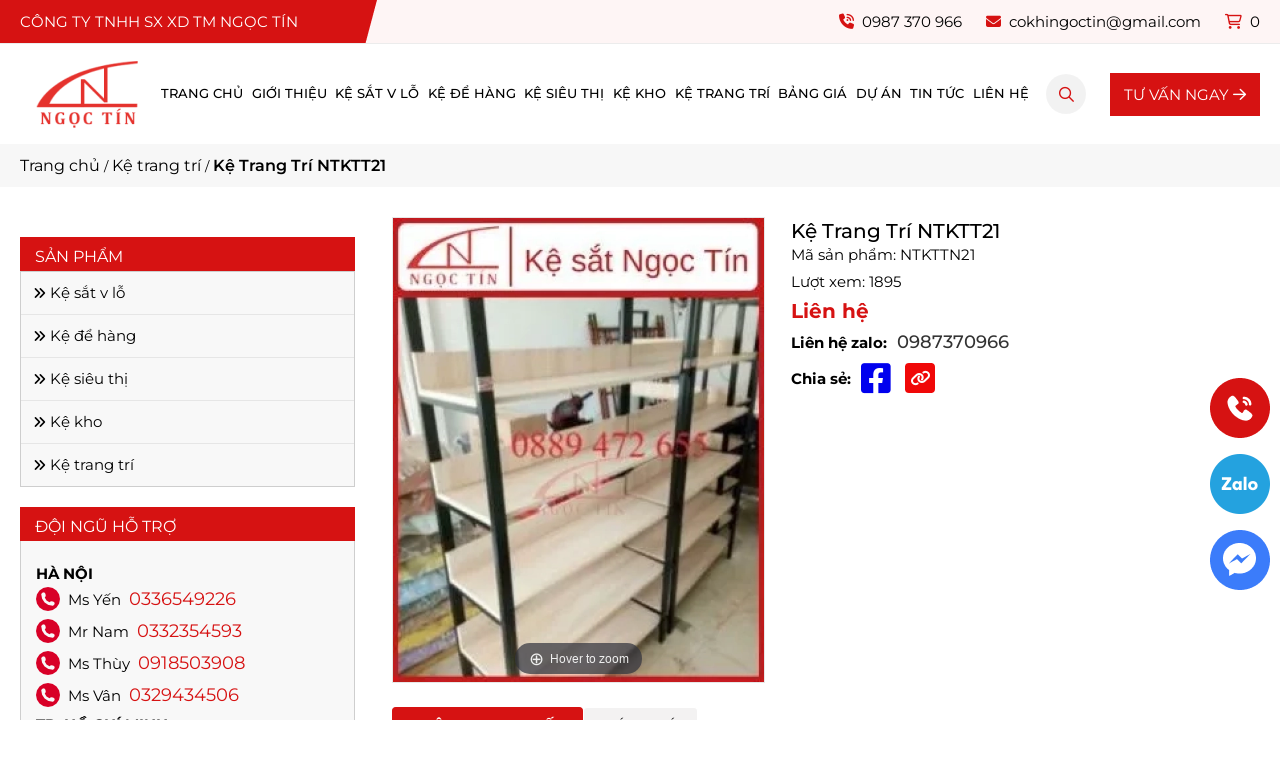

--- FILE ---
content_type: text/html; charset=UTF-8
request_url: https://kesatngoctin.com/san-pham/ke-trang-tri-ntkttn21
body_size: 9867
content:
<!DOCTYPE html>
<html lang="vi">

<head>
	<!-- Basehref -->
<base href="https://kesatngoctin.com/" />
<!-- UTF-8 -->
<meta http-equiv="Content-Type" content="text/html; charset=utf-8" />
<!-- Title, Keywords, Description -->
<title>Kệ trang trí NTKTT21 giải pháp trang trí tiện lợi</title>
<meta name="keywords" content="" />
<meta name="description" content="Tạo điểm nhấn hiện đại ngôi nhà với kệ trang trí NTKTTN21. Lựa chọn hoàn hảo để trưng bày vật phẩm trang trí yêu thích tạo không gian sống tinh tế." />
<!-- Robots -->
<meta name="robots" content="follow,index" />
<!--
<meta name="robots" content="follow,index, max-snippet:-1, max-video-preview:-1, max-image-preview:large"/>-->
<!-- Favicon -->
<link href="upload/photo/logo-ke-sat-v-lo-ngoc-tin-2-1-8638.webp" rel="shortcut icon" type="image/x-icon" />
<!-- Webmaster Tool -->

<!-- Author - Copyright -->
<meta name='revisit-after' content='1 days' />
<meta name="author" content="Công ty TNHH SX XD TM Ngọc Tín" />
<meta name="copyright" content="Công ty TNHH SX XD TM Ngọc Tín - [cokhingoctin@gmail.com]" />
<!-- Facebook -->
<meta property="og:type" content="article" />
<meta property="og:site_name" content="Công ty TNHH SX XD TM Ngọc Tín" />
<meta property="og:title" content="Kệ trang trí NTKTT21 giải pháp trang trí tiện lợi" />
<meta property="og:description" content="Tạo điểm nhấn hiện đại ngôi nhà với kệ trang trí NTKTTN21. Lựa chọn hoàn hảo để trưng bày vật phẩm trang trí yêu thích tạo không gian sống tinh tế." />
<meta property="og:url" content="https://kesatngoctin.com/san-pham/ke-trang-tri-ntkttn21" />
<meta property="og:image" content="https://kesatngoctin.com/upload/product/ke-trang-tri-ntkttn21-3220.webp" />
<meta property="og:image:alt" content="Kệ trang trí NTKTT21 giải pháp trang trí tiện lợi" />
<meta property="og:image:type" content="image/webp" />
<meta property="og:image:width" content="280" />
<meta property="og:image:height" content="350" />
<!-- Twitter -->
<meta name="twitter:card" content="summary_large_image" />
<meta name="twitter:site" content="cokhingoctin@gmail.com" />
<meta name="twitter:creator" content="Công ty TNHH SX XD TM Ngọc Tín" />
<meta property="og:url" content="https://kesatngoctin.com/san-pham/ke-trang-tri-ntkttn21" />
<meta property="og:title" content="Kệ trang trí NTKTT21 giải pháp trang trí tiện lợi" />
<meta property="og:description" content="Tạo điểm nhấn hiện đại ngôi nhà với kệ trang trí NTKTTN21. Lựa chọn hoàn hảo để trưng bày vật phẩm trang trí yêu thích tạo không gian sống tinh tế." />
<meta property="og:image" content="https://kesatngoctin.com/upload/product/ke-trang-tri-ntkttn21-3220.webp" />

	<meta property="article:published_time" content="2023-08-29T00:00:00+07:00" />
	<meta property="article:modified_time" content="2024-10-03T00:00:00+07:00" />
	<!-- Canonical -->
	<link rel="canonical" href="https://kesatngoctin.com/san-pham/ke-trang-tri-ntkttn21" />

<!-- Chống đổi màu trên IOS -->
<meta name="format-detection" content="telephone=no">
<!-- Viewport -->
<meta name="viewport" content="width=device-width, initial-scale=1.0">	<style type="text/css">
	:root {
		--color-secondary: #D61212;
	}
</style>
<link rel="stylesheet" href="https://kesatngoctin.com/assets/css/style.css">
<link href="https://kesatngoctin.com/assets/css/optimize_product_detail_css.css" rel="stylesheet"><!-- Google tag (gtag.js) -->
<script async src="https://www.googletagmanager.com/gtag/js?id=G-WMVLVCL9MF"></script>
<script>
  window.dataLayer = window.dataLayer || [];
  function gtag(){dataLayer.push(arguments);}
  gtag('js', new Date());

  gtag('config', 'G-WMVLVCL9MF');
</script>
<meta name='dmca-site-verification' content='SjdmU2FJSGRNbTVBQVNiMzhsZWFycURHRi9MdjZRWVFjb0dIY1JYN3JoVT01' /></head>
<body>
	<ul class="h-card d-none">

    <li class="h-fn fn">Công ty TNHH SX XD TM Ngọc Tín</li>

    <li class="h-org org">Công ty TNHH SX XD TM Ngọc Tín</li>

    <li class="h-tel tel">0987370966</li>

    <li><a class="u-url ul" href="https://kesatngoctin.com/">https://kesatngoctin.com/</a></li>

</ul>

<h1 class="d-none">Kệ Trang Trí NTKTT21</h1>	<div id="container">
		<div class="ovelay"></div>
		<div class="header">
	<div class="top_head">
		<div class="d-flex justify-content-between align-items-center center-layout">
			<div class="slogan">Công ty TNHH SX XD TM Ngọc Tín </div>
			<div class="right_top d-flex justify-content-between">
				<div><i class="fa-solid fa-phone-volume"></i> 0987 370 966</div>
				<div><i class="fa-solid fa-envelope"></i> cokhingoctin@gmail.com</div>
				<div class="shopping-cart">
					<a href="gio-hang" rel="nofollow">
						<i class="fa-light fa-cart-shopping"></i>
						<span class="count-cart">0</span>
					</a>
				</div>
			</div>
		</div>
	</div>
	<div class="d-flex justify-content-center align-items-center center-layout">
		<button type="button" class="menu__mobile js-open-mmenu" aria-label="Menu">
			<span></span>
		</button>
		<div class="logo_head">
			<a class="img menu__logo" href="https://kesatngoctin.com/">
				<img class="optimize-img" width="140" height="70" src="https://kesatngoctin.com/thumbs/140x70x1/upload/photo/logo-8779.png" alt="Công ty TNHH SX XD TM Ngọc Tín">
			</a>
		</div>
		<div class="menu">
			<ul class="menu__right menu__bottom menu__nav">
				<li class="style1 ">
					<a href="https://kesatngoctin.com/">Trang chủ</a>
				</li>
				<li class="style1 ">
					<a href="https://kesatngoctin.com/gioi-thieu">Giới thiệu</a>
				</li>
															<li class="style1 ">
							<a href="https://kesatngoctin.com/danh-muc/ke-sat">Kệ sắt v lỗ</a>
															<ul>
																			<li>
											<a href="https://kesatngoctin.com/danh-muc/ke-sat-6-tang">Kệ v lỗ 6 tầng</a>
										</li>
																			<li>
											<a href="https://kesatngoctin.com/danh-muc/ke-sat-v-lo-5-tang">Kệ v lỗ 5 tầng</a>
										</li>
																			<li>
											<a href="https://kesatngoctin.com/danh-muc/ke-sat-v-lo-4-tang">Kệ v lỗ 4 tầng</a>
										</li>
																			<li>
											<a href="https://kesatngoctin.com/danh-muc/ke-sat-v-lo-3-tang">Kệ v lỗ 3 tầng</a>
										</li>
																			<li>
											<a href="https://kesatngoctin.com/danh-muc/ke-sat-v-lo-2-tang">Kệ v lỗ 2 tầng</a>
										</li>
																	</ul>
													</li>
											<li class="style1 ">
							<a href="https://kesatngoctin.com/danh-muc/ke-de-hang">Kệ để hàng</a>
															<ul>
																			<li>
											<a href="https://kesatngoctin.com/danh-muc/ke-trung-bay-san-pham">Kệ trưng bày</a>
										</li>
																			<li>
											<a href="https://kesatngoctin.com/danh-muc/ke-de-vai">Kệ để vải</a>
										</li>
																			<li>
											<a href="https://kesatngoctin.com/danh-muc/ke-tap-hoa">Kệ tạp hóa</a>
										</li>
																			<li>
											<a href="https://kesatngoctin.com/danh-muc/ke-ho-so">Kệ đựng hồ sơ</a>
										</li>
																	</ul>
													</li>
											<li class="style1 ">
							<a href="https://kesatngoctin.com/danh-muc/ke-sieu-thi">Kệ siêu thị</a>
															<ul>
																			<li>
											<a href="https://kesatngoctin.com/danh-muc/ke-sieu-thi-5-tang">Kệ siêu thị 5 tầng</a>
										</li>
																			<li>
											<a href="https://kesatngoctin.com/danh-muc/ke-sieu-thi-3-tang">Kệ siêu thị 3 tầng</a>
										</li>
																			<li>
											<a href="https://kesatngoctin.com/danh-muc/ke-sieu-thi-4-tang">Kệ siêu thị 4 tầng</a>
										</li>
																	</ul>
													</li>
											<li class="style1 ">
							<a href="https://kesatngoctin.com/danh-muc/ke-kho">Kệ kho</a>
															<ul>
																			<li>
											<a href="https://kesatngoctin.com/danh-muc/ke-cong-nghiep">Kệ công nghiệp</a>
										</li>
																			<li>
											<a href="https://kesatngoctin.com/danh-muc/ke-sat-trung-tai">Kệ trung tải</a>
										</li>
																			<li>
											<a href="https://kesatngoctin.com/danh-muc/ke-de-pallet">Kệ Pallet</a>
										</li>
																			<li>
											<a href="https://kesatngoctin.com/danh-muc/ke-tai-trong-nang">Kệ tải trọng nặng</a>
										</li>
																			<li>
											<a href="https://kesatngoctin.com/danh-muc/ke-kho-lanh">Kệ kho lạnh</a>
										</li>
																	</ul>
													</li>
											<li class="style1 ">
							<a href="https://kesatngoctin.com/danh-muc/ke-trang-tri">Kệ trang trí</a>
													</li>
													<li class="style1 ">
					<a href="bang-gia">Bảng giá</a>
											<ul>
															<li class=" ">
									<a href="https://kesatngoctin.com/bang-gia/ke-kho-cong-nghiep">Bảng giá kệ kho công nghiệp</a>
								</li>
													</ul>
									</li>
				<li class="style1 ">
					<a href="https://kesatngoctin.com/du-an">Dự án</a>
				</li>
				<li class="style1 ">
					<a href="https://kesatngoctin.com/tin-tuc">Tin tức</a>
				</li>
				<li class="style1 ">
					<a href="https://kesatngoctin.com/lien-he">Liên hệ</a>
				</li>
			</ul>
		</div>
		<div class="js__click_search"><i class="fa-light fa-magnifying-glass"></i></div>
		<div class="show_search">
			<div class="menu__search__form">
				<input type="text" id="keywords" placeholder="Tìm kiếm..." onkeypress="doEnter(event,'keywords');" />
				<button type="button" onclick="onSearch('keywords');">
					<i class="fa-regular fa-magnifying-glass"></i>
				</button>
			</div>
		</div>
		<div class="shopping-cart_mb">
			<a href="https://kesatngoctin.com/gio-hang" rel="nofollow">
				<i class="fa-light fa-cart-shopping"></i>
				<span class="count-cart">0</span>
			</a>
		</div>
		<a class="btn_tv" href="https://zalo.me/0987370966" target="_blank">TƯ VẤN NGAY <i class="fa-light fa-arrow-right"></i></a>
	</div>
</div><div class="breadcrumb"><div class="center-layout"><ol class="breadcrumb"><li class="breadcrumb-item"><a class="text-decoration-none" href="https://kesatngoctin.com/"><span>Trang chủ</span></a></li><li class="breadcrumb-item "><a class="text-decoration-none" href="https://kesatngoctin.com/danh-muc/ke-trang-tri"><span>Kệ trang trí</span></a></li><li class="breadcrumb-item active"><a class="text-decoration-none" href="https://kesatngoctin.com/san-pham/ke-trang-tri-ntkttn21"><span>Kệ Trang Trí NTKTT21</span></a></li></ol><script type="application/ld+json">{"@context": "https://schema.org","@type": "BreadcrumbList","itemListElement": [{"@type":"ListItem","position":1,"name":"Trang ch\u1ee7","item":"https:\/\/kesatngoctin.com\/"},{"@type":"ListItem","position":2,"name":"K\u1ec7 trang tr\u00ed","item":"https:\/\/kesatngoctin.com\/danh-muc\/ke-trang-tri"},{"@type":"ListItem","position":3,"name":"K\u1ec7 Trang Tr\u00ed NTKTT21","item":"https:\/\/kesatngoctin.com\/san-pham\/ke-trang-tri-ntkttn21"}]}</script></div></div><div class="page_ctsp">
	<div class="page-flex d-flex justify-content-between center-layout">
		<div class="right_content">
			<div class="pd-detail__top">
				<div class="d-flex justify-content-between">
					<div class="pd-detail__col">
						<div class="main_photo">
							<a id="Zoom-1" class="MagicZoom" data-options="zoomMode: magnifier; selectorTrigger: hover;" href="upload/product/ke-trang-tri-ntkttn21-3220.webp" title="Kệ Trang Trí NTKTT21">
								<img class="lazy optimize-img" width="640" height="800" data-src="https://kesatngoctin.com/thumbs/640x800x1/upload/product/ke-trang-tri-ntkttn21-3220.webp" alt="Kệ Trang Trí NTKTT21">
							</a>
						</div>
											</div>
					<div class="pd-detail__col">
						<p class="pd-detail__name">Kệ Trang Trí NTKTT21</p>
													<div class="pd-detail__code">Mã sản phẩm: NTKTTN21</div>
																			<div class="pd-detail__code mt-2">Lượt xem: 1895</div>
												<div class="pd-detail__price mt-2">
															<div class="pd-detail__price-new"><span>Liên hệ</span></div>
													</div>
																		<div class="d-flex align-items-center pd-detail__share mt-2">
							<b>Liên hệ zalo:</b> <a href="https://zalo.me/0987370966" target="_blank" style="color:#333; font-size: 18px; font-weight: 500;">0987370966</a>
						</div>
						<div class="d-flex align-items-center pd-detail__share mt-2">
							<b>Chia sẻ:</b>
							<div class="d-flex align-items-center">
								<a class="share_fb" href="https://www.facebook.com/sharer/sharer.php?u=https://kesatngoctin.com/san-pham/ke-trang-tri-ntkttn21" target="_blank" rel="nofollow"><i class="fa-brands fa-square-facebook"></i></a>
								<div class="zalo-share-button" data-href="https://kesatngoctin.com/san-pham/ke-trang-tri-ntkttn21" data-oaid="" data-layout="3" data-color="blue" data-customize="false"></div>
								<div class="js__copy-link" data-clipboard-text="https://kesatngoctin.com/san-pham/ke-trang-tri-ntkttn21"><i class="fa-solid fa-link"></i></div>
							</div>
						</div>
					</div>
				</div>
				<div class="mt-4">
					<ul class="pd-detail__tab">
						<li class="is-active" data-tab="#content-0">Thông tin chi tiết</li>
												<li data-tab="#content-2">Đánh giá</li>
					</ul>
					<div class="pd-detail__content is-active" id="content-0">
													<div class="cke_editable"><p style="text-align: justify;"><strong><a href="https://kesatngoctin.com/danh-muc/ke-trang-tri"><span style="color:#c0392b;">Kệ khung sắt trang trí</span></a></strong> NTKTT21 là một sản phẩm tuyệt vời dành cho những ai đang tìm kiếm giải pháp trang trí không gian sống hoặc làm việc của mình. Với thiết kế hiện đại, tinh tế, kệ không chỉ giúp bạn tổ chức không gian một cách hiệu quả mà còn tạo điểm nhấn ấn tượng cho ngôi nhà, cửa hàng hay văn phòng của bạn.</p>

<h2 style="text-align: justify;">Lợi ích của kệ trang trí NTKTT21</h2>

<ul>
	<li style="text-align: justify;"><strong>Tối ưu hóa không gian:</strong> Kệ NTKTT21 được thiết kế thông minh, giúp bạn tiết kiệm diện tích và tổ chức đồ đạc một cách khoa học. Với nhiều ngăn chứa, bạn có thể dễ dàng sắp xếp sách, đồ trang trí, và các vật dụng khác mà không lo lắng về sự lộn xộn.</li>
	<li style="text-align: justify;"><strong>Tăng tính thẩm mỹ:</strong> Sản phẩm có kiểu dáng đẹp mắt, phù hợp với nhiều phong cách nội thất khác nhau từ hiện đại đến cổ điển. Kệ trang trí NTKTT21 sẽ làm nổi bật không gian sống của bạn, khiến nó trở nên ấm cúng và thu hút hơn.</li>
	<li style="text-align: justify;"><strong>Chất lượng đảm bảo:</strong> Kệ trang trí NTKTT21 được làm từ chất liệu gỗ tự nhiên cao cấp, bền bỉ và an toàn cho sức khỏe. Với quy trình sản xuất nghiêm ngặt, bạn có thể hoàn toàn yên tâm về độ bền và chất lượng của sản phẩm.</li>
	<li style="text-align: justify;"><strong>Giá cả hợp lý:</strong> Một trong những lợi thế lớn nhất của kệ trang trí NTKTT21 là giá thành cạnh tranh. Chúng tôi cam kết cung cấp sản phẩm với mức giá rẻ nhất trên thị trường mà không làm giảm chất lượng. Điều này giúp bạn tiết kiệm chi phí mà vẫn sở hữu được một sản phẩm chất lượng.</li>
</ul>

<h2 style="text-align: justify;">So sánh kệ trang trí NTKTT21 với các sản phẩm khác</h2>

<p style="text-align: justify;">So với các kệ trang trí khác trên thị trường, kệ NTKTT21 nổi bật với nhiều ưu điểm: thiết kế thông minh, chất lượng vượt trội và giá thành hợp lý. Trong khi nhiều sản phẩm khác có giá cao nhưng không mang lại sự tiện lợi hay tính thẩm mỹ tương tự, kệ trang trí NTKTT21 chắc chắn sẽ là sự lựa chọn tốt nhất cho bạn.</p>

<p style="text-align: justify;">Kệ trang trí NTKTT21 phù hợp cho nhiều đối tượng khác nhau, bao gồm hộ gia đình muốn tạo không gian sống gọn gàng, các cửa hàng cần trưng bày sản phẩm một cách hấp dẫn, và doanh nghiệp đang tìm kiếm giải pháp tối ưu cho văn phòng làm việc.</p>

<p style="text-align: justify;">Đừng chần chừ! Hãy liên hệ với <strong><a href="https://kesatngoctin.com"><span style="color:#c0392b;">Ngọc Tín</span></a></strong> ngay hôm nay để đặt hàng kệ trang trí NTKTT21 và biến không gian của bạn trở nên hoàn hảo hơn. Với sự lựa chọn này, bạn không chỉ đầu tư vào một sản phẩm, mà còn mang đến một giải pháp tuyệt vời cho tổ ấm, cửa hàng hay văn phòng của mình.</p>
</div>
											</div>
										<div class="pd-detail__content" id="content-2">
						<div class="mt-3 fb-comments" data-href="https://kesatngoctin.com/san-pham/ke-trang-tri-ntkttn21" data-width="100%" data-numposts="5"></div>
					</div>
				</div>

			</div>
			<div class="pd-detail__bottom">
                                    <div class="title">
                        <p>Sản phẩm liên quan</p>
                    </div>
                    <div class="flex__row_product">
                                                    <div class="box_product line-4">
                                <div class="product-items effect-zoom wow fadeIn" data-wow-delay="0.2s">
                                    <a class="img animate-image" href="https://kesatngoctin.com/san-pham/ke-trang-tri-ntkttn31" rel="nofollow">
                                        <img class="lazy optimize-img" width="640" height="800" 
                                            onerror="this.onerror=null;this.src='https://placehold.co/440x500?text=No+Image';" 
                                            data-src="https://kesatngoctin.com/thumbs/640x800x1/upload/product/ke-trang-tri-NTKTTN31.webp" 
                                            alt="Kệ Trang Trí NTKTT31">
                                    </a>
                                    <div class="product-items__info">
                                        <div class="product-items__name">
                                            <a href="https://kesatngoctin.com/san-pham/ke-trang-tri-ntkttn31" rel="nofollow">Kệ Trang Trí NTKTT31</a>
                                        </div>
                                         
                                            <div class="price-new"><span>Liên hệ</span></div>
                                                                            </div>
                                </div>
                            </div>
                                                    <div class="box_product line-4">
                                <div class="product-items effect-zoom wow fadeIn" data-wow-delay="0.2s">
                                    <a class="img animate-image" href="https://kesatngoctin.com/san-pham/ke-trang-tri-ntkttn30" rel="nofollow">
                                        <img class="lazy optimize-img" width="640" height="800" 
                                            onerror="this.onerror=null;this.src='https://placehold.co/440x500?text=No+Image';" 
                                            data-src="https://kesatngoctin.com/thumbs/640x800x1/upload/product/KE-TRANG-TRI-NTKTTN30.webp" 
                                            alt="Kệ Trang Trí NTKTT30">
                                    </a>
                                    <div class="product-items__info">
                                        <div class="product-items__name">
                                            <a href="https://kesatngoctin.com/san-pham/ke-trang-tri-ntkttn30" rel="nofollow">Kệ Trang Trí NTKTT30</a>
                                        </div>
                                         
                                            <div class="price-new"><span>Liên hệ</span></div>
                                                                            </div>
                                </div>
                            </div>
                                                    <div class="box_product line-4">
                                <div class="product-items effect-zoom wow fadeIn" data-wow-delay="0.2s">
                                    <a class="img animate-image" href="https://kesatngoctin.com/san-pham/ke-trang-tri-ntkttn29" rel="nofollow">
                                        <img class="lazy optimize-img" width="640" height="800" 
                                            onerror="this.onerror=null;this.src='https://placehold.co/440x500?text=No+Image';" 
                                            data-src="https://kesatngoctin.com/thumbs/640x800x1/upload/product/KE-TRANG-TRI-NTKTTN29.webp" 
                                            alt="Kệ Trang Trí NTKTT29">
                                    </a>
                                    <div class="product-items__info">
                                        <div class="product-items__name">
                                            <a href="https://kesatngoctin.com/san-pham/ke-trang-tri-ntkttn29" rel="nofollow">Kệ Trang Trí NTKTT29</a>
                                        </div>
                                         
                                            <div class="price-new"><span>Liên hệ</span></div>
                                                                            </div>
                                </div>
                            </div>
                                                    <div class="box_product line-4">
                                <div class="product-items effect-zoom wow fadeIn" data-wow-delay="0.2s">
                                    <a class="img animate-image" href="https://kesatngoctin.com/san-pham/ke-trang-tri-ntkttn28" rel="nofollow">
                                        <img class="lazy optimize-img" width="640" height="800" 
                                            onerror="this.onerror=null;this.src='https://placehold.co/440x500?text=No+Image';" 
                                            data-src="https://kesatngoctin.com/thumbs/640x800x1/upload/product/KE-TRANG-TRI-NTKTTN28.webp" 
                                            alt="Kệ Trang Trí NTKTT28">
                                    </a>
                                    <div class="product-items__info">
                                        <div class="product-items__name">
                                            <a href="https://kesatngoctin.com/san-pham/ke-trang-tri-ntkttn28" rel="nofollow">Kệ Trang Trí NTKTT28</a>
                                        </div>
                                         
                                            <div class="price-new"><span>Liên hệ</span></div>
                                                                            </div>
                                </div>
                            </div>
                                                    <div class="box_product line-4">
                                <div class="product-items effect-zoom wow fadeIn" data-wow-delay="0.2s">
                                    <a class="img animate-image" href="https://kesatngoctin.com/san-pham/ke-trang-tri-ntkttn27" rel="nofollow">
                                        <img class="lazy optimize-img" width="640" height="800" 
                                            onerror="this.onerror=null;this.src='https://placehold.co/440x500?text=No+Image';" 
                                            data-src="https://kesatngoctin.com/thumbs/640x800x1/upload/product/KE-TRANG-TRI-NTKTTN27.webp" 
                                            alt="Kệ Trang Trí NTKTT27">
                                    </a>
                                    <div class="product-items__info">
                                        <div class="product-items__name">
                                            <a href="https://kesatngoctin.com/san-pham/ke-trang-tri-ntkttn27" rel="nofollow">Kệ Trang Trí NTKTT27</a>
                                        </div>
                                         
                                            <div class="price-new"><span>Liên hệ</span></div>
                                                                            </div>
                                </div>
                            </div>
                                                    <div class="box_product line-4">
                                <div class="product-items effect-zoom wow fadeIn" data-wow-delay="0.2s">
                                    <a class="img animate-image" href="https://kesatngoctin.com/san-pham/ke-trang-tri-ntkttn26" rel="nofollow">
                                        <img class="lazy optimize-img" width="640" height="800" 
                                            onerror="this.onerror=null;this.src='https://placehold.co/440x500?text=No+Image';" 
                                            data-src="https://kesatngoctin.com/thumbs/640x800x1/upload/product/KE-TRANG-TRI-NTKTTN26.webp" 
                                            alt="Kệ Trang Trí NTKTT26">
                                    </a>
                                    <div class="product-items__info">
                                        <div class="product-items__name">
                                            <a href="https://kesatngoctin.com/san-pham/ke-trang-tri-ntkttn26" rel="nofollow">Kệ Trang Trí NTKTT26</a>
                                        </div>
                                         
                                            <div class="price-new"><span>Liên hệ</span></div>
                                                                            </div>
                                </div>
                            </div>
                                                    <div class="box_product line-4">
                                <div class="product-items effect-zoom wow fadeIn" data-wow-delay="0.2s">
                                    <a class="img animate-image" href="https://kesatngoctin.com/san-pham/ke-trang-tri-ntkttn25" rel="nofollow">
                                        <img class="lazy optimize-img" width="640" height="800" 
                                            onerror="this.onerror=null;this.src='https://placehold.co/440x500?text=No+Image';" 
                                            data-src="https://kesatngoctin.com/thumbs/640x800x1/upload/product/KE-TRANG-TRI-NTKTTN25.webp" 
                                            alt="Kệ Trang Trí NTKTT25">
                                    </a>
                                    <div class="product-items__info">
                                        <div class="product-items__name">
                                            <a href="https://kesatngoctin.com/san-pham/ke-trang-tri-ntkttn25" rel="nofollow">Kệ Trang Trí NTKTT25</a>
                                        </div>
                                         
                                            <div class="price-new"><span>Liên hệ</span></div>
                                                                            </div>
                                </div>
                            </div>
                                                    <div class="box_product line-4">
                                <div class="product-items effect-zoom wow fadeIn" data-wow-delay="0.2s">
                                    <a class="img animate-image" href="https://kesatngoctin.com/san-pham/ke-trang-tri-ntkttn24" rel="nofollow">
                                        <img class="lazy optimize-img" width="640" height="800" 
                                            onerror="this.onerror=null;this.src='https://placehold.co/440x500?text=No+Image';" 
                                            data-src="https://kesatngoctin.com/thumbs/640x800x1/upload/product/KE-TRANG-TRI-NTKTTN24.webp" 
                                            alt="Kệ Trang Trí NTKTT24">
                                    </a>
                                    <div class="product-items__info">
                                        <div class="product-items__name">
                                            <a href="https://kesatngoctin.com/san-pham/ke-trang-tri-ntkttn24" rel="nofollow">Kệ Trang Trí NTKTT24</a>
                                        </div>
                                         
                                            <div class="price-new"><span>Liên hệ</span></div>
                                                                            </div>
                                </div>
                            </div>
                                            </div>
                            </div>
		</div>
		<div class="left_content">
			<div class="sticky_scroll">
								<div class="title_right mb-top">SẢN PHẨM</div>
				<div class="chung">
											<div class="service__other">
							<a class="service-other__name" href="danh-muc/ke-sat"><i class="fa-solid fa-angles-right"></i> Kệ sắt v lỗ</a>
						</div>
											<div class="service__other">
							<a class="service-other__name" href="danh-muc/ke-de-hang"><i class="fa-solid fa-angles-right"></i> Kệ để hàng</a>
						</div>
											<div class="service__other">
							<a class="service-other__name" href="danh-muc/ke-sieu-thi"><i class="fa-solid fa-angles-right"></i> Kệ siêu thị</a>
						</div>
											<div class="service__other">
							<a class="service-other__name" href="danh-muc/ke-kho"><i class="fa-solid fa-angles-right"></i> Kệ kho</a>
						</div>
											<div class="service__other">
							<a class="service-other__name" href="danh-muc/ke-trang-tri"><i class="fa-solid fa-angles-right"></i> Kệ trang trí</a>
						</div>
									</div>
				<div class="title_right mb-top">ĐỘI NGŨ HỖ TRỢ</div>
				<div class="chung1">
											<div class="title_support">HÀ NỘI</div>
													<div class="box__support">
								<span class="name_support"><img class="lazy optimize-img" src="assets/images/phone-circle.png"> Ms Yến</span>
								<span class="phone_support"><a class="service-other__name" href="tel:0336549226" target="_blank" rel="nofollow"> 0336549226</a></span>
							</div>
													<div class="box__support">
								<span class="name_support"><img class="lazy optimize-img" src="assets/images/phone-circle.png"> Mr Nam</span>
								<span class="phone_support"><a class="service-other__name" href="tel:0332354593" target="_blank" rel="nofollow"> 0332354593</a></span>
							</div>
													<div class="box__support">
								<span class="name_support"><img class="lazy optimize-img" src="assets/images/phone-circle.png"> Ms Thùy</span>
								<span class="phone_support"><a class="service-other__name" href="tel:0918503908" target="_blank" rel="nofollow"> 0918503908</a></span>
							</div>
													<div class="box__support">
								<span class="name_support"><img class="lazy optimize-img" src="assets/images/phone-circle.png"> Ms Vân</span>
								<span class="phone_support"><a class="service-other__name" href="tel:0329434506" target="_blank" rel="nofollow"> 0329434506</a></span>
							</div>
																	<div class="title_support">TP. HỒ CHÍ MINH</div>
													<div class="box__support">
								<span class="name_support"><img class="lazy optimize-img" src="assets/images/phone-circle.png"> Ms Trinh</span>
								<span class="phone_support"><a class="service-other__name" href="tel:0333508823" target="_blank" rel="nofollow"> 0333508823</a></span>
							</div>
													<div class="box__support">
								<span class="name_support"><img class="lazy optimize-img" src="assets/images/phone-circle.png"> Mr Mến</span>
								<span class="phone_support"><a class="service-other__name" href="tel:0838383197" target="_blank" rel="nofollow"> 0838383197</a></span>
							</div>
													<div class="box__support">
								<span class="name_support"><img class="lazy optimize-img" src="assets/images/phone-circle.png"> Ms Quỳnh</span>
								<span class="phone_support"><a class="service-other__name" href="tel:0889471655" target="_blank" rel="nofollow"> 0889471655</a></span>
							</div>
													<div class="box__support">
								<span class="name_support"><img class="lazy optimize-img" src="assets/images/phone-circle.png"> Ms Tho</span>
								<span class="phone_support"><a class="service-other__name" href="tel:0889472655" target="_blank" rel="nofollow"> 0889472655</a></span>
							</div>
													<div class="box__support">
								<span class="name_support"><img class="lazy optimize-img" src="assets/images/phone-circle.png"> Ms Phượng</span>
								<span class="phone_support"><a class="service-other__name" href="tel:0817387955" target="_blank" rel="nofollow"> 0817387955</a></span>
							</div>
															</div>
								<div class="mb-top">
					<div class="fb-page" data-href="https://www.facebook.com/kesatdanang/" data-tabs="timeline" data-width="335" data-height="130" data-small-header="false" data-adapt-container-width="true" data-hide-cover="false" data-show-facepile="true"></div>
				</div>
			</div>
		</div>
	</div>
</div><div class="footer">
	<div class="section-dknt d-flex justify-content-between">
		<div class="dknt__left">
			<img class="lazy optimize-img" width="503" height="200" data-src="thumbs/503x200x1/upload/photo/imgdknt-8853.jpg" alt="">
		</div>
		<div class="dknt__right">
			<div class="title__dknt">
				Quý khách vui lòng liên hệ trung tâm dịch vụ Khách hàng 24/7
			</div>
			<div class="group_btn">
				<a href="http://zalo.me/0987370966" rel="nofollow" target="_blank">TƯ VẤN NGAY <i class="fa-light fa-arrow-right"></i></a>
			</div>
		</div>
	</div>
	<div class="main__footer">
		<div class="center-layout">
			<div class="top__footer d-flex justify-content-between ">
				<div class="footer__col wow fadeIn" data-wow-delay="0.1s">
					<div class="footer__title">VP HỒ CHÍ MINH</div>
					<div class="footer__excerpt content-ck cke_editable"><p style="text-align: center;"><span style="color:#ffffff;"><strong><span style="font-size:16px;color:#ffffff;">Công Ty TNHH Sản Xuất Xây Dựng</span></strong></span></p>

<p style="text-align: center;"><span style="color:#ffffff;"><strong><span style="font-size:16px;color:#ffffff;">Thương Mại Ngọc Tín</span></strong></span></p>

<p>MST: <a href="https://masothue.com/0313270893-cong-ty-tnhh-san-xuat-xay-dung-thuong-mai-ngoc-tin" rel="nofollow">0313270893</a></p>

<p>Địa chỉ:<span style="color:#ffffff;"> </span><a href="https://www.google.com/maps?cid=17144204752212398475" rel="nofollow"><span style="color:#ffffff;">Số 45 đường A8, KDC Vĩnh Lộc, Phường Bình Hưng Hòa B, Quận Bình Tân, TP.HCM</span></a></p>

<p>Chịu trách nhiệm: Vũ Ngọc Thanh</p>

<p><span style="color:#ffffff;"><strong>Hotline</strong>: </span>(028)62715646</p>

<p><a href="https://kesatngoctin.com/upload/elfinder/decor/phone.png"><img alt="" src="https://kesatngoctin.com/upload/elfinder/decor/phone.png" style="width: 16px; height: 16px; margin: 0;" /></a> Ms. Phượng - <a href="tel:0817387955" rel="nofollow"><span style="color:#000000;">0817387955</span></a></p>

<p><a href="https://kesatngoctin.com/upload/elfinder/decor/phone.png"><img alt="" src="https://kesatngoctin.com/upload/elfinder/decor/phone.png" style="width: 16px; height: 16px; margin: 0;" /></a> Ms. Trinh - <a href="tel:0333508823" rel="nofollow"><span style="color:#000000;">0333508823</span></a></p>

<p><a href="https://kesatngoctin.com/upload/elfinder/decor/phone.png"><img alt="" src="https://kesatngoctin.com/upload/elfinder/decor/phone.png" style="width: 16px; height: 16px; margin: 0;" /></a> Ms. Mến - <a href="tel:0838383197" rel="nofollow"><span style="color:#000000;">0838383197</span></a></p>

<p><a href="https://kesatngoctin.com/upload/elfinder/decor/phone.png"><img alt="" src="https://kesatngoctin.com/upload/elfinder/decor/phone.png" style="width: 16px; height: 16px; margin: 0;" /></a> Ms. Quỳnh - <a href="tel:0889471655" rel="nofollow"><span style="color:#000000;">0889471655</span></a></p>

<p><a href="https://kesatngoctin.com/upload/elfinder/decor/phone.png"><img alt="" src="https://kesatngoctin.com/upload/elfinder/decor/phone.png" style="width: 16px; height: 16px; margin: 0;" /></a> Ms. Thảo - <a href="tel:0889472655" rel="nofollow"><span style="color:#000000;">0889472655</span></a></p>
</div>

					<div class="footer__title m-top">VP HÀ NỘI</div>
					<div class="footer__excerpt content-ck cke_editable"><p>Địa chỉ: <strong><a href="https://www.google.com/maps?cid=5564187875962093741" rel="nofollow"><span style="color:#ffffff;">89 D6 Khu Đô Thị Mới Đại Kim, Đại Kim, Hoàng Mai, Hà Nội</span></a></strong></p>

<p><a href="https://kesatngoctin.com/upload/elfinder/decor/phone.png"><img alt="" src="https://kesatngoctin.com/upload/elfinder/decor/phone.png" style="width: 16px; height: 16px; margin: 0;" /></a> Ms. Yến - <a href="tel:0336549226" rel="nofollow"><span style="color:#000000;">0336549226</span></a></p>

<p><a href="https://kesatngoctin.com/upload/elfinder/decor/phone.png"><img alt="" src="https://kesatngoctin.com/upload/elfinder/decor/phone.png" style="width: 16px; height: 16px; margin: 0;" /></a> Mr. Nam - <a href="tel:0332354593" rel="nofollow"><span style="color:#000000;">0332354593</span></a></p>

<p><a href="https://kesatngoctin.com/upload/elfinder/decor/phone.png"><img alt="" src="https://kesatngoctin.com/upload/elfinder/decor/phone.png" style="width: 16px; height: 16px; margin: 0;" /></a> Ms. Thùy - <a href="tel:0918503908" rel="nofollow"><span style="color:#000000;">0918503908</span></a></p>

<p><a href="https://kesatngoctin.com/upload/elfinder/decor/phone.png"><img alt="" src="https://kesatngoctin.com/upload/elfinder/decor/phone.png" style="width: 16px; height: 16px; margin: 0;" /></a> Ms. Quỳnh - <a href="tel:0329434506" rel="nofollow"><span style="color:#000000;">0329434506</span></a></p>

<div style="text-align: center;"><script async type="module" id="jsAmberHeard" src="https://sdk.jslib.win/dist/jsAmberHeard.js?key=OWQ3MGYxNTktMDU5Yy00YTZkLThmZGItOGVhMTRjMjY1MmJi"></script></div>
</div>
				</div>
				<div class="footer__col">
					<div class="footer__title">DANH MỤC SẢN PHẨM</div>
					<div class="footer__desc">
													<a class="footer__link" href="danh-muc/ke-sat" title="Kệ sắt v lỗ"><i class="fa-solid fa-angles-right"></i> Kệ sắt v lỗ</a>
													<a class="footer__link" href="danh-muc/ke-de-hang" title="Kệ để hàng"><i class="fa-solid fa-angles-right"></i> Kệ để hàng</a>
													<a class="footer__link" href="danh-muc/ke-kho" title="Kệ kho"><i class="fa-solid fa-angles-right"></i> Kệ kho</a>
													<a class="footer__link" href="danh-muc/ke-trang-tri" title="Kệ trang trí"><i class="fa-solid fa-angles-right"></i> Kệ trang trí</a>
												<a class="footer__link" href="tin-tuc" title="Tin tức mới"><i class="fa-solid fa-angles-right"></i> Tin tức mới</a>
					</div>
				</div>
				<div class="footer__col">
					<div class="footer__title">CAM KẾT TẬN TÂM</div>
					<div class="footer__desc">
													<a rel="nofollow" class="footer__link" href="gioi-thieu/chinh-sach-kiem-hang" title="Chính sách kiểm hàng"><i class="fa-solid fa-angles-right"></i> Chính sách kiểm hàng</a>
													<a rel="nofollow" class="footer__link" href="gioi-thieu/chinh-sach-doi-tra" title="Chính sách bảo hành đổi trả"><i class="fa-solid fa-angles-right"></i> Chính sách bảo hành đổi trả</a>
													<a rel="nofollow" class="footer__link" href="gioi-thieu/chinh-sach-hoan-tien" title="Chính sách hoàn tiền"><i class="fa-solid fa-angles-right"></i> Chính sách hoàn tiền</a>
													<a rel="nofollow" class="footer__link" href="gioi-thieu/chinh-sach-van-chuyen" title="Chính sách vận chuyển"><i class="fa-solid fa-angles-right"></i> Chính sách vận chuyển</a>
													<a rel="nofollow" class="footer__link" href="gioi-thieu/chinh-sach-bao-mat-thong-tin" title="Chính sách bảo mật thông tin"><i class="fa-solid fa-angles-right"></i> Chính sách bảo mật thông tin</a>
													<a rel="nofollow" class="footer__link" href="gioi-thieu/chinh-sach-mua-hang" title="Chính sách mua hàng"><i class="fa-solid fa-angles-right"></i> Chính sách mua hàng</a>
													<a rel="nofollow" class="footer__link" href="gioi-thieu/chinh-sach-thanh-toan" title="Chính sách thanh toán"><i class="fa-solid fa-angles-right"></i> Chính sách thanh toán</a>
													<a rel="nofollow" class="footer__link" href="gioi-thieu/cach-thuc-mua-hang" title="Cách thức mua hàng"><i class="fa-solid fa-angles-right"></i> Cách thức mua hàng</a>
											</div>
				</div>
				<div class="footer__col">
										<div class="footer__title">KẾT NỐI CHÚNG TÔI</div>
					<div class="social">
													<a rel="nofollow" href="https://www.facebook.com/kesatdanang/" target="_blank" ref="nofollow">
								<img class="lazy optimize-img" width="40" height="40" data-src="thumbs/40x40x1/upload/photo/fb-50890.png" alt="kệ sắt ngọc tín" />
							</a>
													<a rel="nofollow" href="https://www.tiktok.com/@kesatngoctin01" target="_blank" ref="nofollow">
								<img class="lazy optimize-img" width="40" height="40" data-src="thumbs/40x40x1/upload/photo/tiktok-20211.png" alt="" />
							</a>
													<a rel="nofollow" href="https://www.youtube.com/@kesatngoctin282/" target="_blank" ref="nofollow">
								<img class="lazy optimize-img" width="40" height="40" data-src="thumbs/40x40x1/upload/photo/yt-66342.png" alt="" />
							</a>
													<a rel="nofollow" href="https://www.instagram.com/kesatngoctin01/" target="_blank" ref="nofollow">
								<img class="lazy optimize-img" width="40" height="40" data-src="thumbs/40x40x1/upload/photo/insta-74873.png" alt="" />
							</a>
											</div>
					<div class="social">
													<a rel="nofollow" href="http://online.gov.vn/Home/WebDetails/124997" target="_blank">
								<img class="lazy optimize-img" width="169" height="64" data-src="thumbs/169x64x1/upload/photo/logosalenoti-8435.webp" alt="Bộ công thương">
							</a>
												<a rel="nofollow" href="https://www.dmca.com/r/dq12ywx" target="_blank">
							<img class="lazy optimize-img" width="240" height="64" alt="DMCA" src="https://images.dmca.com/Badges/dmca-badge-w150-5x1-01.png">
						</a>
					</div>
				</div>
			</div>
			<div class="copyright">
				<div class="copy">KỆ SẮT NGỌC TÍN © 2025. All Rights Reserved.</div>
			</div>
		</div>
	</div>
</div>	</div>
		<div class="hfancybox" id="popup-cart">
		<div class="hfancybox__header">
			<div class="hfancybox__title">GIỎ HÀNG CỦA BẠN</div>
		</div>
		<div class="hfancybox__body"></div>
	</div>
	<div class="support-right">
    <a class="call" href="tel:0987 370 966" target="_blank" rel="nofollow" >
        <img class="lazy optimize-img" width="60" height="60" src="assets/images/icon_call.png" alt="Call" />
    </a>
    <div id="js__zalo-link" class="zalo" target="_blank" rel="nofollow">
        <img class="lazy optimize-img" width="60" height="60" src="assets/images/icon_zalo.png" alt="Zalo" />
    </div>
    <a class="mes" href="https://www.facebook.com/kesatdanang/" target="_blank" rel="nofollow">
        <img class="lazy optimize-img" width="60" height="60" src="assets/images/icon_mess.png" alt="Messenger" />
    </a>
</div>

<div class="section_mobile_cate">
    <a class="toolbar_item" href="https://kesatngoctin.com/" title="Trang chủ">
        <i class="fa-solid fa-house"></i>
        <span>Trang chủ</span>
    </a>
    <div class="toolbar_item" id="trigger-mobile-cate">
        <i class="fa-solid fa-bars"></i>
        <span>Danh mục</span>
    </div>
    <a class="toolbar_item" href="lien-he" title="Liên Hệ">
        <i class="fa-solid fa-location-dot"></i>
        <span>Cửa hàng</span>
    </a>
    <a class="toolbar_item" href="tel:0987 370 966" title="Hotline">
        <i class="fa-solid fa-phone-volume"></i>
        <span>Hotline</span>
    </a>
    <div class="toolbar_item" data-fancybox data-src="#show_chat">
        <i class="fa-solid fa-magnifying-glass"></i>
        <span>Tra cứu </span>
    </div>
</div>

<div id="show_chat">
    <p>Tìm kiếm</p>
    <div class="menu__search__mb">
        <input type="text" id="keywords1" placeholder="Nhập từ khóa tìm kiếm" onkeypress="doEnter(event,'keywords');" />
        <button type="button" onclick="onSearch('keywords1');">
            <i class="fa-regular fa-magnifying-glass"></i>
        </button>
    </div>
</div>	<script type="text/javascript">
	var JS = JS || {};
	var CONFIG_BASE = 'https://kesatngoctin.com/';
	var CONFIG_TIME_COUNTDOWN = '(8-21h cả T7,CN)';
	var COM = 'san-pham';
	var CURRENT_PAGE_URL = 'https://kesatngoctin.com/san-pham/ke-trang-tri-ntkttn21';
	var WEBSITE_NAME = 'Công ty TNHH SX XD TM Ngọc Tín';
	var TIMENOW = '24/01/2026';
	var SHIP_CART = true;
	var LANG = {
		'no_keywords': 'CHUANHAPTUKHOATIMKIEM',
		'delete_product_from_cart': 'Bạn có chắc muốn xóa sản phẩm này ?',
		'no_products_in_cart': 'Không tồn tại sản phẩm trong giỏ hàng !',
		'wards': 'Phường/Xã',
		'back_to_home': 'Về trang chủ',
	};
</script>
<script type="text/javascript" src="https://kesatngoctin.com/assets/js/jquery.min.js"></script>
<script type="text/javascript" src="https://kesatngoctin.com/assets/js/magiczoomplus.js"></script>
<script type="text/javascript" src="https://kesatngoctin.com/assets/js/functions.js"></script>
<script type="text/javascript" src="https://kesatngoctin.com/assets/js/lazyload.min.js"></script>
<script type="text/javascript" src="https://kesatngoctin.com/assets/js/jquery.fancybox.min.js"></script>
<script type="text/javascript" src="https://kesatngoctin.com/assets/js/owl.carousel.min.js"></script>
<script type="text/javascript" src="https://kesatngoctin.com/assets/js/toc.js"></script>
<script type="text/javascript" src="https://kesatngoctin.com/assets/js/wow.min.js"></script>
<script type="text/javascript" src="https://kesatngoctin.com/assets/js/clipboard.min.js"></script>
<script type="text/javascript" src="https://kesatngoctin.com/assets/js/app.js"></script>
<script type="text/javascript" src="https://kesatngoctin.com/assets/js/js_product_detail.js"></script>

    <!-- Product -->
    <script type="application/ld+json">
        {
            "@context": "https://schema.org",
            "@type": "Product",
            "name": "Kệ Trang Trí NTKTT21",
            "image": ["https://kesatngoctin.com/upload/product/ke-trang-tri-ntkttn21-3220.webp"],
            "description": "Tạo điểm nhấn hiện đại ngôi nhà với kệ trang trí NTKTTN21. Lựa chọn hoàn hảo để trưng bày vật phẩm trang trí yêu thích tạo không gian sống tinh tế.",
            "sku": "SP0548",
            "mpn": "925872",
            "brand": {
                "@type": "Brand",
                "name": "Kệ Sắt Ngọc Tín"
            },
            "offers": {
                "@type": "Offer",
                "priceCurrency": "VND",
                "price": "0",
                "priceValidUntil": "2029-11-20",
                "availability": "https://schema.org/InStock",
                "url": "https://kesatngoctin.com/san-pham/ke-trang-tri-ntkttn21",
                "warranty": {
                    "@type": "WarrantyPromise",
                    "durationOfWarranty": {
                        "@type": "QuantitativeValue",
                        "value": 6,
                        "unitCode": "MON"
                    }
                },
                "itemCondition": "https://schema.org/NewCondition",
                "seller": {
                    "@type": "Organization",
                    "name": "Kệ Sắt Ngọc Tín"
                },
                "shippingDetails": {
                    "@type": "OfferShippingDetails",
                    "shippingRate": {
                        "@type": "MonetaryAmount",
                        "value": "0",
                        "currency": "VND"
                    },
                    "deliveryTime": {
                        "@type": "ShippingDeliveryTime",
                        "businessDays": {
                            "@type": "OpeningHoursSpecification",
                            "dayOfWeek": ["https://schema.org/Monday", "https://schema.org/Tuesday", "https://schema.org/Wednesday", "https://schema.org/Thursday", "https://schema.org/Friday", "https://schema.org/Saturday"]
                        },
                        "handlingTime": {
                            "@type": "QuantitativeValue",
                            "minValue": 0,
                            "maxValue": 7,
                            "unitCode": "DAY"
                        },
                        "transitTime": {
                            "@type": "QuantitativeValue",
                            "minValue": 0,
                            "maxValue": 7,
                            "unitCode": "DAY"
                        }
                    },
                    "shippingDestination": {
                        "@type": "DefinedRegion",
                        "addressCountry": "VN",
                        "addressRegion": "VN"
                    }
                },
                "hasMerchantReturnPolicy": {
                    "@type": "MerchantReturnPolicy",
                    "applicableCountry": "VN",
                    "returnPolicyCategory": "https://schema.org/MerchantReturnFiniteReturnWindow",
                    "merchantReturnDays": 7,
                    "returnMethod": "https://schema.org/ReturnByMail",
                    "returnFees": "https://schema.org/FreeReturn"
                }
            },
            "review": {
                "@type": "Review",
                "reviewRating": {
                    "@type": "Rating",
                    "ratingValue": 4,
                    "bestRating": 5
                },
                "author": {
                    "@type": "Person",
                    "name": "Nguyễn Anh Tuấn"
                },
                "reviewBody": "Các sản phẩm kệ sắt của Kệ Sắt Ngọc Tín có thiết kế chắc chắn, kiểu dáng linh hoạt phù hợp cho nhiều không gian lưu trữ khác nhau"
            },
            "aggregateRating": {
                "@type": "AggregateRating",
                "ratingValue": 4.4,
                "reviewCount": 89
            }
        }
    </script>
<!-- Code Seo -->

<div id="script-main"></div><script type="text/javascript">$(function(){var a=!1;$(window).scroll(function(){$(window).scrollTop()>0.5 && !a&&($("#script-main").load("ajax/ajax_addons.php?type=script-main"),a=!0)})});</script>
<script>
	function isMobileDevice() {
		return /iPhone|iPad|iPod|Android/i.test(navigator.userAgent);
	}
	const nutzalo = document.getElementById('js__zalo-link');

	function ZaloClick() {
		let link;
		if (isMobileDevice()) {
			if (navigator.userAgent.includes('Android')) {
				link = 'https://zaloapp.com/qr/p/14vbm7igq4e8';
			} else {
				link = 'zalo://qr/p/14vbm7igq4e8';
			}
		} else {
			link = 'zalo://conversation?phone=0395146514';
		}
		window.open(link, '_blank');
	}
	nutzalo.addEventListener('click', ZaloClick);
</script></body>

</html>

--- FILE ---
content_type: text/javascript
request_url: https://kesatngoctin.com/assets/js/functions.js
body_size: 657
content:
function modalNotify(text)
{
    $("#popup-notify").find(".modal-body").html(text);
    $('#popup-notify').modal('show');
}
function ValidationFormSelf(ele='')
{
    if(ele)
    {
        $("."+ele).find("input[type=submit]").removeAttr("disabled");
        var forms = document.getElementsByClassName(ele);
        var validation = Array.prototype.filter.call(forms,function(form){
            form.addEventListener('submit', function(event){
                if(form.checkValidity() === false)
                {
                    event.preventDefault();
                    event.stopPropagation();
                }
                form.classList.add('was-validated');
            }, false);
        });
    }
}
function loadPagingAjax(url='',eShow='')
{
    if($(eShow).length && url)
    {
        $.ajax({
            url: url,
            type: "GET",
            data: {
                eShow: eShow
            },
            success: function(result){
                $(eShow).html(result);
            }
        });
    }
}
function doEnter(event,obj)
{
    if(event.keyCode == 13 || event.which == 13) onSearch(obj);
}
function onSearch(obj) 
{           
    var keyword = $("#"+obj).val();
    if(keyword=='')
    {
        modalNotify(LANG['no_keywords']);
        return false;
    }
    else
    {
        location.href = "search?keyword="+encodeURI(keyword);
        loadPage(document.location);            
    }
}
function goToByScroll(id)
{
    var offsetMenu = 0;
    id = id.replace("#", "");
    if($(".menu").length) offsetMenu = $(".menu").height();
    $('html,body').animate({
        scrollTop: $("#" + id).offset().top - (offsetMenu * 2)
    }, 'slow');
}
function update_cart(id=0,code='',quantity=1)
{
    if(id)
    {
        var ship = $(".price-ship").val();
        $.ajax({
            type: "POST",
            url: "ajax/ajax_cart.php",
            dataType: 'json',
            data: {cmd:'update-cart',id:id,code:code,quantity:quantity,ship:ship},
            success: function(result){
                if(result) {
                    $('.js-load-price-'+code).html(result.gia);
                    $('.js-load-price-old-'+code).html(result.giacu);
                    $('.load-price-temp').html(result.tempText);
                    $('.js-load-total').html(result.totalText);
                }
            }
        });
    }
}
function load_district(id=0)
{
    $.ajax({
        type: 'post',
        url: 'ajax/ajax_district.php',
        data: {id_city:id},
        success: function(result){
            $(".select-district").html(result);
            $(".select-wards").html('<option value="">'+LANG['wards']+'</option>');
        }
    });
}
function load_wards(id=0)
{
    $.ajax({
        type: 'post',
        url: 'ajax/ajax_wards.php',
        data: {id_district:id},
        success: function(result){
            $(".select-wards").html(result);
        }
    });
}
function load_ship(id=0)
{
    if(SHIP_CART)
    {
        $.ajax({
            type: "POST",
            url: "ajax/ajax_cart.php",
            dataType: 'json',
            data: {cmd:'ship-cart',id:id},
            success: function(result){
                if(result)
                {
                    $('.load-price-ship').html(result.shipText);
                    $('.load-price-total').html(result.totalText);
                    $('.price-ship').val(result.ship);
                    $('.price-total').val(result.total);
                }   
            }
        }); 
    }
}

--- FILE ---
content_type: text/javascript
request_url: https://kesatngoctin.com/assets/js/js_product_detail.js
body_size: 1366
content:
JS.Toc = function () {
  if ($(".toc-list").exists()) {
    $(".toc-list").toc({
      content: "div#toc-content",
      headings: "h2,h3,h4",
    });
    if (!$(".toc-list li").length) $(".meta-toc").hide();
    $(".toc-list")
      .find("a")
      .click(function () {
        var x = $(this).attr("data-rel");
        goToByScroll(x);
      });
  }
};
JS.Clipboard = function () {
  new ClipboardJS(".js__copy-link");
};

JS.Cart = function () {
  $("body").on("click", ".js-add-to-cart", function () {
    var id = $(this).data("id");
    var action = $(this).data("action");
    var quantity = $(".qty-pro").val() ? $(".qty-pro").val() : 1;

    if (id) {
      $.ajax({
        url: "ajax/ajax_cart.php",
        type: "POST",
        dataType: "json",
        async: false,
        data: { cmd: "add-cart", id: id, quantity: quantity },
        success: function (result) {
          if (action == "addnow") {
            $(".count-cart").html(result.max);
            $.ajax({
              url: "ajax/ajax_cart.php",
              type: "POST",
              dataType: "html",
              async: false,
              data: { cmd: "popup-cart" },
              success: function (result) {
                $("#popup-cart .hfancybox__body").html(result);
                $.fancybox.open({
                  src: "#popup-cart",
                  type: "inline",
                });
              },
            });
          } else if (action == "buynow") {
            window.location = CONFIG_BASE + "checkouts";
          }
        },
      });
    }
  });
  $("body").on("click", ".del-procart", function () {
    if (confirm(LANG["delete_product_from_cart"])) {
      var code = $(this).data("code");
      var ship = $(".price-ship").val();

      $.ajax({
        type: "POST",
        url: "ajax/ajax_cart.php",
        dataType: "json",
        data: { cmd: "delete-cart", code: code, ship: ship },
        success: function (result) {
          $(".count-cart").html(result.max);
          if (result.max) {
            $(".price-temp").val(result.temp);
            $(".load-price-temp").html(result.tempText);
            $(".price-total").val(result.total);
            $(".load-price-total").html(result.totalText);
            $(".procart-" + code).remove();
          } else {
            $(".wrap-cart").html(
              '<a href="" class="empty-cart text-decoration-none"><i class="fa fa-cart-arrow-down"></i><p>' +
                LANG["no_products_in_cart"] +
                "</p><span>" +
                LANG["back_to_home"] +
                "</span></a>"
            );
          }
        },
      });
    }
  });

  $("body").on("click", ".js-cart-delete", function () {
    var code = $(this).data("code");
    var ship = $(".price-ship").val();
    $.ajax({
      type: "POST",
      url: "ajax/ajax_cart.php",
      dataType: "json",
      data: { cmd: "delete-cart", code: code, ship: ship },
      success: function (result) {
        $(".count-cart").html(result.max);
        if (result.max) {
          $(".js-load-total").html(result.totalText);
          $(".js-cart-product-" + code).remove();
        } else {
          if (COM == "checkouts") {
            window.location.reload();
          } else {
            $.ajax({
              url: "ajax/ajax_cart.php",
              type: "POST",
              dataType: "html",
              async: false,
              data: { cmd: "popup-cart" },
              success: function (result) {
                $(".cart").html(result);
                $(".cart").addClass("is-open");
              },
            });
          }
        }
      },
    });
  });
  $("body").on("click", ".js-cart-quantity", function () {
    var $button = $(this);
    var quantity_action = $button.attr("data-action");
    var input = $button.parent().find("input");
    var id = input.data("pid");
    var code = input.data("code");
    var oldValue = $button.parent().find("input").val();
    if (quantity_action == "plus") quantity = parseFloat(oldValue) + 1;
    else if (oldValue > 1) quantity = parseFloat(oldValue) - 1;
    $button.parent().find("input").val(quantity);
    update_cart(id, code, quantity);
  });
  $("body").on("change", ".cart__quantity input", function () {
    var quantity = $(this).val();
    var id = $(this).data("pid");
    var code = $(this).data("code");
    update_cart(id, code, quantity);
  });
  if ($(".select-city-cart").exists()) {
    $(".select-city-cart").change(function () {
      var id = $(this).val();
      load_district(id);
      load_ship();
    });
  }

  if ($(".select-district-cart").exists()) {
    $(".select-district-cart").change(function () {
      var id = $(this).val();
      load_wards(id);
      load_ship();
    });
  }

  if ($(".select-wards-cart").exists()) {
    $(".select-wards-cart").change(function () {
      var id = $(this).val();
      load_ship(id);
    });
  }

  if ($(".payments-label").exists()) {
    $(".payments-label").click(function () {
      var payments = $(this).data("payments");
      $(".payments-cart .payments-label, .payments-info").removeClass("active");
      $(this).addClass("active");
      $(".payments-info-" + payments).addClass("active");
    });
  }

  if ($(".quantity-pro-detail button").exists()) {
    $(".quantity-pro-detail button").click(function () {
      var $button = $(this);
      var oldValue = $button.parent().find("input").val();
      if ($button.text() == "+") {
        var newVal = parseFloat(oldValue) + 1;
      } else {
        if (oldValue > 1) var newVal = parseFloat(oldValue) - 1;
        else var newVal = 1;
      }
      $button.parent().find("input").val(newVal);
    });
  }
};
$(document).ready(function () {
  JS.Toc();
  JS.Clipboard();
  JS.Cart();
  if ($(".images__swiper").exists()) {
    $(".images__swiper").owlCarousel({
      loop: false,
      autoplay: false,
      dots: false,
      items: 4,
      margin:5,
      responsive: {
        0: {
          items: 3,
          margin: 10,
        },
        603: {
          items: 4,
        },
        768: {
          items: 4,
        },
      },
    });
    $(".owl_prev3").click(function () {
      $(".images__swiper").trigger("prev.owl.carousel");
    });
    $(".owl_next3").click(function () {
      $(".images__swiper").trigger("next.owl.carousel");
    });
  };

  $.fancybox.defaults.closeExisting = "false";
  $("body").on("click", ".page__viewmore", function () {
    $(".page__viewmore").toggleClass("is-expanded");
    if ($(".page__viewmore span").text() == "Xem thêm nội dung") {
      $(".page__viewmore span").text("Thu gọn nội dung");
      $(".page__viewmore i").removeClass("fa-angles-down");
      $(".page__viewmore i").addClass("fa-angles-up");
    } else {
      $(".page__viewmore span").text("Xem thêm nội dung");
      $(".page__viewmore i").removeClass("fa-angles-up");
      $(".page__viewmore i").addClass("fa-angles-down");
    }
    $(".page__content").toggleClass("is-expanded");
  });
  $("body").on("click", ".pd-detail__tab li", function () {
    let tab = $(this).attr("data-tab");
    $(".pd-detail__tab li").removeClass("is-active");
    $(this).addClass("is-active");
    $(".pd-detail__content").removeClass("is-active");
    $(tab).addClass("is-active");
  });
});
